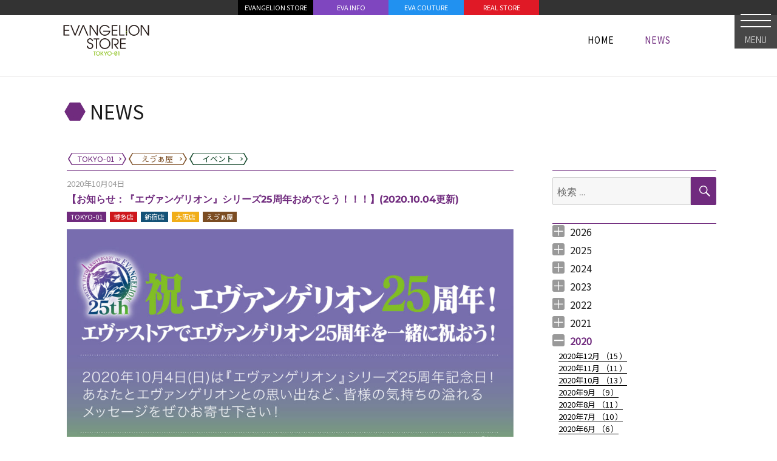

--- FILE ---
content_type: text/html; charset=UTF-8
request_url: https://www.evastore2.jp/news-tokyo-01/2020/10/22104/
body_size: 9448
content:
<!DOCTYPE html><html lang="ja" class="no-js"><head><meta charset="UTF-8"><meta name="viewport" content="width=device-width, initial-scale=1"><link rel="shortcut icon" href="https://www.evastore2.jp/wp-content/themes/twentysixteen-child-evastore/favicon.ico"><link rel="profile" href="http://gmpg.org/xfn/11"><link href="https://fonts.googleapis.com/css?family=Noto+Sans+JP:300,400&display=swap&subset=japanese" rel="stylesheet"><link rel="stylesheet" href="https://unpkg.com/leaflet@1.6.0/dist/leaflet.css" integrity="sha512-xwE/Az9zrjBIphAcBb3F6JVqxf46+CDLwfLMHloNu6KEQCAWi6HcDUbeOfBIptF7tcCzusKFjFw2yuvEpDL9wQ==" crossorigin="" /> <script src="https://unpkg.com/leaflet@1.6.0/dist/leaflet.js" integrity="sha512-gZwIG9x3wUXg2hdXF6+rVkLF/0Vi9U8D2Ntg4Ga5I5BZpVkVxlJWbSQtXPSiUTtC0TjtGOmxa1AJPuV0CPthew==" crossorigin=""></script> <script src="https://www.evastore2.jp/wp-content/cache/autoptimize/js/autoptimize_single_074596b4dff65d78b1534693370c2772.js"></script> <meta property="og:title" content="【お知らせ：『エヴァンゲリオン』シリーズ25周年おめでとう！！！】(2020.10.04更新) &laquo;  EVANGELION REAL STORE" /><meta property="og:type" content="article" /><meta property="og:url" content="https://www.evastore2.jp/news-tokyo-01/2020/10/22104/" /><meta property="og:site_name" content="EVANGELION REAL STORE" /><meta property="og:description" content="2020年10月4日は『エヴァンゲリオン』シリーズの25周年記念日です！おめでとうございます！！！&nbsp;&nbsp;EVANGELION STORE各店、箱根湯本えゔぁ屋では、現在、『エヴァンゲリオン25周年フェア』を絶賛開催中！各店" /><meta name="twitter:card" content="summary_large_image"><meta name="twitter:title" content="【お知らせ：『エヴァンゲリオン』シリーズ25周年おめでとう！！！】(2020.10.04更新) &laquo;  EVANGELION REAL STORE"><meta name="twitter:description" content="2020年10月4日は『エヴァンゲリオン』シリーズの25周年記念日です！おめでとうございます！！！&nbsp;&nbsp;EVANGELION STORE各店、箱根湯本えゔぁ屋では、現在、『エヴァンゲリオン25周年フェア』を絶賛開催中！各店"><meta name="twitter:image:src" content="https://www.evastore2.jp/wp-content/uploads/2020/10/2009_25th_catch2-1024x560.jpg" /><meta property="og:image" content="https://www.evastore2.jp/wp-content/uploads/2020/10/2009_25th_catch2-1024x560.jpg" /> <script>(function(html){html.className = html.className.replace(/\bno-js\b/,'js')})(document.documentElement);</script> <link media="all" href="https://www.evastore2.jp/wp-content/cache/autoptimize/css/autoptimize_8147366384053f3036c092d9b20c9e9e.css" rel="stylesheet"><title>【お知らせ：『エヴァンゲリオン』シリーズ25周年おめでとう！！！】(2020.10.04更新) &#8211; EVANGELION STORE TOKYO-01</title><meta name='robots' content='max-image-preview:large' /><link rel='dns-prefetch' href='//static.addtoany.com' /><link rel='dns-prefetch' href='//ajax.googleapis.com' /><link rel="alternate" type="application/rss+xml" title="EVANGELION REAL STORE &raquo; フィード" href="https://www.evastore2.jp/feed/" /><link rel="alternate" type="application/rss+xml" title="EVANGELION REAL STORE &raquo; コメントフィード" href="https://www.evastore2.jp/comments/feed/" /> <script>window._wpemojiSettings = {"baseUrl":"https:\/\/s.w.org\/images\/core\/emoji\/14.0.0\/72x72\/","ext":".png","svgUrl":"https:\/\/s.w.org\/images\/core\/emoji\/14.0.0\/svg\/","svgExt":".svg","source":{"concatemoji":"https:\/\/www.evastore2.jp\/wp-includes\/js\/wp-emoji-release.min.js?ver=6.2.8"}};
/*! This file is auto-generated */
!function(e,a,t){var n,r,o,i=a.createElement("canvas"),p=i.getContext&&i.getContext("2d");function s(e,t){p.clearRect(0,0,i.width,i.height),p.fillText(e,0,0);e=i.toDataURL();return p.clearRect(0,0,i.width,i.height),p.fillText(t,0,0),e===i.toDataURL()}function c(e){var t=a.createElement("script");t.src=e,t.defer=t.type="text/javascript",a.getElementsByTagName("head")[0].appendChild(t)}for(o=Array("flag","emoji"),t.supports={everything:!0,everythingExceptFlag:!0},r=0;r<o.length;r++)t.supports[o[r]]=function(e){if(p&&p.fillText)switch(p.textBaseline="top",p.font="600 32px Arial",e){case"flag":return s("\ud83c\udff3\ufe0f\u200d\u26a7\ufe0f","\ud83c\udff3\ufe0f\u200b\u26a7\ufe0f")?!1:!s("\ud83c\uddfa\ud83c\uddf3","\ud83c\uddfa\u200b\ud83c\uddf3")&&!s("\ud83c\udff4\udb40\udc67\udb40\udc62\udb40\udc65\udb40\udc6e\udb40\udc67\udb40\udc7f","\ud83c\udff4\u200b\udb40\udc67\u200b\udb40\udc62\u200b\udb40\udc65\u200b\udb40\udc6e\u200b\udb40\udc67\u200b\udb40\udc7f");case"emoji":return!s("\ud83e\udef1\ud83c\udffb\u200d\ud83e\udef2\ud83c\udfff","\ud83e\udef1\ud83c\udffb\u200b\ud83e\udef2\ud83c\udfff")}return!1}(o[r]),t.supports.everything=t.supports.everything&&t.supports[o[r]],"flag"!==o[r]&&(t.supports.everythingExceptFlag=t.supports.everythingExceptFlag&&t.supports[o[r]]);t.supports.everythingExceptFlag=t.supports.everythingExceptFlag&&!t.supports.flag,t.DOMReady=!1,t.readyCallback=function(){t.DOMReady=!0},t.supports.everything||(n=function(){t.readyCallback()},a.addEventListener?(a.addEventListener("DOMContentLoaded",n,!1),e.addEventListener("load",n,!1)):(e.attachEvent("onload",n),a.attachEvent("onreadystatechange",function(){"complete"===a.readyState&&t.readyCallback()})),(e=t.source||{}).concatemoji?c(e.concatemoji):e.wpemoji&&e.twemoji&&(c(e.twemoji),c(e.wpemoji)))}(window,document,window._wpemojiSettings);</script> <!--[if lt IE 10]><link rel='stylesheet' id='twentysixteen-ie-css' href='https://www.evastore2.jp/wp-content/themes/twentysixteen/css/ie.css?ver=20170530' media='all' /> <![endif]--> <!--[if lt IE 9]><link rel='stylesheet' id='twentysixteen-ie8-css' href='https://www.evastore2.jp/wp-content/themes/twentysixteen/css/ie8.css?ver=20170530' media='all' /> <![endif]--> <!--[if lt IE 8]><link rel='stylesheet' id='twentysixteen-ie7-css' href='https://www.evastore2.jp/wp-content/themes/twentysixteen/css/ie7.css?ver=20170530' media='all' /> <![endif]--> <script id='addtoany-core-js-before'>window.a2a_config=window.a2a_config||{};a2a_config.callbacks=[];a2a_config.overlays=[];a2a_config.templates={};a2a_localize = {
	Share: "共有",
	Save: "ブックマーク",
	Subscribe: "購読",
	Email: "メール",
	Bookmark: "ブックマーク",
	ShowAll: "すべて表示する",
	ShowLess: "小さく表示する",
	FindServices: "サービスを探す",
	FindAnyServiceToAddTo: "追加するサービスを今すぐ探す",
	PoweredBy: "Powered by",
	ShareViaEmail: "メールでシェアする",
	SubscribeViaEmail: "メールで購読する",
	BookmarkInYourBrowser: "ブラウザにブックマーク",
	BookmarkInstructions: "このページをブックマークするには、 Ctrl+D または \u2318+D を押下。",
	AddToYourFavorites: "お気に入りに追加",
	SendFromWebOrProgram: "任意のメールアドレスまたはメールプログラムから送信",
	EmailProgram: "メールプログラム",
	More: "詳細&#8230;",
	ThanksForSharing: "共有ありがとうございます !",
	ThanksForFollowing: "フォローありがとうございます !"
};</script> <script async src='https://static.addtoany.com/menu/page.js' id='addtoany-core-js'></script> <script src='https://ajax.googleapis.com/ajax/libs/jquery/2.2.4/jquery.min.js?ver=2.2.4' id='jquery-js'></script> <!--[if lt IE 9]> <script src='https://www.evastore2.jp/wp-content/themes/twentysixteen/js/html5.js?ver=3.7.3' id='twentysixteen-html5-js'></script> <![endif]--><link rel="https://api.w.org/" href="https://www.evastore2.jp/wp-json/" /><link rel="alternate" type="application/json" href="https://www.evastore2.jp/wp-json/wp/v2/posts/22104" /><link rel="EditURI" type="application/rsd+xml" title="RSD" href="https://www.evastore2.jp/xmlrpc.php?rsd" /><link rel="wlwmanifest" type="application/wlwmanifest+xml" href="https://www.evastore2.jp/wp-includes/wlwmanifest.xml" /><meta name="generator" content="WordPress 6.2.8" /><link rel="canonical" href="https://www.evastore2.jp/news-tokyo-01/2020/10/22104/" /><link rel='shortlink' href='https://www.evastore2.jp/?p=22104' /><link rel="alternate" type="application/json+oembed" href="https://www.evastore2.jp/wp-json/oembed/1.0/embed?url=https%3A%2F%2Fwww.evastore2.jp%2Fnews-tokyo-01%2F2020%2F10%2F22104%2F" /><link rel="alternate" type="text/xml+oembed" href="https://www.evastore2.jp/wp-json/oembed/1.0/embed?url=https%3A%2F%2Fwww.evastore2.jp%2Fnews-tokyo-01%2F2020%2F10%2F22104%2F&#038;format=xml" />  <script async src="https://www.googletagmanager.com/gtag/js?id=G-LMRQ2N1VWX"></script> <script>window.dataLayer = window.dataLayer || [];
    function gtag(){dataLayer.push(arguments);}
    gtag('js', new Date());

    gtag('config', 'G-LMRQ2N1VWX');</script> </head><body class="post-template-default single single-post postid-22104 single-format-standard wp-embed-responsive site_news-tokyo-01  group-blog"><div id="page" class="site"><div class="site-inner"><div id="sp_header"><div class="btn_accmenu_unit"><div id="btn_accmenu"> <input type="checkbox" id="trigger_accmenu"> <label for="trigger_accmenu"> <span></span><div class="btn_name"> MENU</div> </label><div id="accmenu_unit"><div class="accmenu_unit_inner"><div class="accmenu_bg"></div><div class="accmenu_body"><section class="acc_head_link"><div id="page_top_link_sp"><ul><li class="phl_store"><a href="https://www.evastore.jp/">EVANGELION STORE</a></li><li class="phl_info"><a href="http://www.eva-info.jp/">EVA INFO</a></li><li class="phl_couture"><a href="https://eva-couture.jp/">EVA COUTURE</a></li><li class="phl_real"><a href="/">REAL STORE</a></li></ul></div></section><section class="acc_store_link"><div class="acc_title acc_title_tokyo-01"> <a href="/tokyo-01/"> <span>TOKYO-01</span> </a></div><div class="acc_link"><ul><li> <a href="/news-tokyo-01/">NEWS</a></li><li> <a href="/tokyo-01/#access">ACCESS</a></li><li> <a href="/tokyo-01/#item_selected">ITEM</a></li></ul></div><div id="footer_links2"><div class="site-info"><section class="footer_link_sns"><div class="footer_link_sns_inner"><ul><li class="fb"><a target="_blank" href="https://www.facebook.com/EVANGELIONSTORE">Facebook</a></li><li class="ig"><a target="_blank" href="https://www.instagram.com/evangelion_store_tokyo01/">Instagram</a></li><li class="tw"><a target="_blank" href="https://twitter.com/eva_tokyo01">Twitter</a></li></ul></div></section></div></div></section><section class="acc_store_link"><div class="acc_title acc_title_eva-ya"> <a href="/eva-ya/"> <span>箱根湯本 えゔぁ屋</span> </a></div><div class="acc_link"><ul><li> <a href="/news-eva-ya/">NEWS</a></li><li> <a href="/eva-ya/#access">ACCESS</a></li><li> <a href="/eva-ya/#item_selected">ITEM</a></li></ul></div><div id="footer_links2"><div class="site-info"><section class="footer_link_sns"><div class="footer_link_sns_inner"><ul><li class="tw"><a target="_blank" href="https://twitter.com/hakone_evaya">Twitter</a></li></ul></div></section></div></div></section><section class="acc_sns_banner_link"><div class="acc_title acc_title_link"> <span>LINKS</span></div><div id="footer_links_large"><div class="site-info"><div id="footer_banner_large"><div class="textwidget custom-html-widget"><ul><li><a href="https://www.evangelion.co.jp/"><noscript><img src="https://www.evastore2.jp/wp-content/themes/twentysixteen-child-evastore/img/banner/footer_ban_shin_eva.jpg" alt=""></noscript><img class="lazyload" src='data:image/svg+xml,%3Csvg%20xmlns=%22http://www.w3.org/2000/svg%22%20viewBox=%220%200%20210%20140%22%3E%3C/svg%3E' data-src="https://www.evastore2.jp/wp-content/themes/twentysixteen-child-evastore/img/banner/footer_ban_shin_eva.jpg" alt=""></a></li><li><a href="http://www.eva-info.jp/"><noscript><img src="https://www.evastore2.jp/wp-content/themes/twentysixteen-child-evastore/img/footer2_bnr_evainfo.png" alt=""></noscript><img class="lazyload" src='data:image/svg+xml,%3Csvg%20xmlns=%22http://www.w3.org/2000/svg%22%20viewBox=%220%200%20210%20140%22%3E%3C/svg%3E' data-src="https://www.evastore2.jp/wp-content/themes/twentysixteen-child-evastore/img/footer2_bnr_evainfo.png" alt=""></a></li><li><a href="http://www.evastore.jp/"><noscript><img src="https://www.evastore2.jp/wp-content/themes/twentysixteen-child-evastore/img/banner/footer_ban_evastore.png" alt=""></noscript><img class="lazyload" src='data:image/svg+xml,%3Csvg%20xmlns=%22http://www.w3.org/2000/svg%22%20viewBox=%220%200%20210%20140%22%3E%3C/svg%3E' data-src="https://www.evastore2.jp/wp-content/themes/twentysixteen-child-evastore/img/banner/footer_ban_evastore.png" alt=""></a></li><li><a href="https://shop.buyee.jp/evastore"><noscript><img src="https://www.evastore2.jp/wp-content/themes/twentysixteen-child-evastore/img/footer2_bnr_oversea.png" alt=""></noscript><img class="lazyload" src='data:image/svg+xml,%3Csvg%20xmlns=%22http://www.w3.org/2000/svg%22%20viewBox=%220%200%20210%20140%22%3E%3C/svg%3E' data-src="https://www.evastore2.jp/wp-content/themes/twentysixteen-child-evastore/img/footer2_bnr_oversea.png" alt=""></a></li><li><a href="https://livejapan.com/"><noscript><img src="https://www.evastore2.jp/wp-content/uploads/2019/02/LIVE_JAPAN_2nd.jpg" alt=""></noscript><img class="lazyload" src='data:image/svg+xml,%3Csvg%20xmlns=%22http://www.w3.org/2000/svg%22%20viewBox=%220%200%20210%20140%22%3E%3C/svg%3E' data-src="https://www.evastore2.jp/wp-content/uploads/2019/02/LIVE_JAPAN_2nd.jpg" alt=""></a></li></ul></div></div></div></div><div id="footer_links"><div class="site-info"><div id="footer_banner"><div class="textwidget custom-html-widget"><ul><li><a href="http://www.yurushito.jp/"><noscript><img src="https://www.evastore2.jp/wp-content/themes/twentysixteen-child-evastore/img/footer2_bnr_yurushito.png" alt=""></noscript><img class="lazyload" src='data:image/svg+xml,%3Csvg%20xmlns=%22http://www.w3.org/2000/svg%22%20viewBox=%220%200%20210%20140%22%3E%3C/svg%3E' data-src="https://www.evastore2.jp/wp-content/themes/twentysixteen-child-evastore/img/footer2_bnr_yurushito.png" alt=""></a></li><li><a href="https://eva-couture.jp/"><noscript><img src="/wp-content/uploads/2021/05/footer_ban_evacouture.png" alt=""></noscript><img class="lazyload" src='data:image/svg+xml,%3Csvg%20xmlns=%22http://www.w3.org/2000/svg%22%20viewBox=%220%200%20210%20140%22%3E%3C/svg%3E' data-src="/wp-content/uploads/2021/05/footer_ban_evacouture.png" alt=""></a></li><li><a href="https://radio-eva.jp/"><noscript><img src="https://www.evastore2.jp/wp-content/themes/twentysixteen-child-evastore/img/banner/footer_ban_radioeva.png" alt=""></noscript><img class="lazyload" src='data:image/svg+xml,%3Csvg%20xmlns=%22http://www.w3.org/2000/svg%22%20viewBox=%220%200%20210%20140%22%3E%3C/svg%3E' data-src="https://www.evastore2.jp/wp-content/themes/twentysixteen-child-evastore/img/banner/footer_ban_radioeva.png" alt=""></a></li></ul></div></div></div></div></section></div></div></div></div></div></div><div id="page_top_unit"><div id="page_top_link"><div class="textwidget custom-html-widget"><div id="page_top_link_pc"><ul class="dsp_table_parent"><li class="phl_store"><a href="https://www.evastore.jp/">EVANGELION STORE</a></li><li class="phl_info"><a href="http://www.eva-info.jp/">EVA INFO</a></li><li class="phl_couture"><a href="https://eva-couture.jp/">EVA COUTURE</a></li><li class="phl_real"><a href="/">REAL STORE</a></li></ul></div></div></div></div><header id="masthead" class="site-header" role="banner"><div class="site-header-main"><div class="site-branding"><div id="store_header"><div id="store_header_inner"><div id="store_header_tokyo-01"><div class="store_header_logo"> <a href="/tokyo-01/"> <span>EVANGELION STORE　TOKYO-01</span> </a></div><div class="store_header_list"><ul class="dsp_table_parent"><li class="li_home "> <a href="/"> <span>HOME</span> <span>HOME</span> <span>HOME</span> </a></li><li style="display:none;" class="li_store "> <a href="/tokyo-01/"> <span>TOKYO-01</span> <span>TOKYO-01</span> <span>TOKYO-01</span> </a></li><li class="current"> <a href="/news-tokyo-01/"> <span>NEWS</span> <span>NEWS</span> <span>NEWS</span> </a></li><li style="display:none;" class=""> <a href="/tokyo-01/#item_selected"> <span>ITEM</span> <span>ITEM</span> <span>ITEM</span> </a></li><li style="display:none;" class=""> <a href="/tokyo-01/#access"> <span>ACCESS</span> <span>ACCESS</span> <span>ACCESS</span> </a></li></ul></div></div><div id="store_header_404"><div class="store_header_logo"> <a class="common_logo_404" href="/"> <span>EVANGELION STORE</span> </a></div><div class="store_header_list"></div></div></div></div><p class="site-title"> <a href="/news-tokyo-01/" rel="home"> <span class="site_title_marker"></span> <span class="site_title_text"> NEWS </span> </a></p><div style="width:100%;max-width:1080px;margin:0 auto 8px;padding-left:10px;"><div class="btn_list_storenews"><ul><li class="li_tokyo-01"> <a href="/news-tokyo-01/"><div> <span>TOKYO-01</span></div> </a></li><li class="li_eva-ya"> <a href="/news-eva-ya/"><div> <span>えゔぁ屋</span></div> </a></li><li class="li_event"> <a href="/news-event/"><div> <span>イベント</span></div> </a></li></ul></div></div></div></div></header><div id="content" class="site-content"><div id="primary" class="content-area"><main id="main" class="site-main" role="main"><article id="post-22104" class="post-22104 post type-post status-publish format-standard has-post-thumbnail hentry category-tokyo-01 category-hakata category-shinjuku category-osaka category-eva-ya"><header class="entry-header"><div class="entry_header_date">2020年10月04日</div><h1 class="entry-title">【お知らせ：『エヴァンゲリオン』シリーズ25周年おめでとう！！！】(2020.10.04更新)</h1><div class="store_marker"><ul><li class="li_tokyo-01"><a href="/news-tokyo-01/">TOKYO-01</a></li><li class="li_hakata"><a href="/news-hakata/">博多店</a></li><li class="li_shinjuku"><a href="/news-shinjuku/">新宿店</a></li><li class="li_osaka"><a href="/news-osaka/">大阪店</a></li><li class="li_eva-ya"><a href="/news-eva-ya/">えゔぁ屋</a></li></ul></div></h1></header><div class="entry-content"><p><a href="https://www.evastore2.jp/?attachment_id=22113" rel="attachment wp-att-22113"><noscript><img decoding="async" class="alignnone size-large wp-image-22113" src="https://www.evastore2.jp/wp-content/uploads/2020/10/2009_25th_catch2-1024x560.jpg" alt="" width="840" height="459" /></noscript><img decoding="async" class="lazyload alignnone size-large wp-image-22113" src='data:image/svg+xml,%3Csvg%20xmlns=%22http://www.w3.org/2000/svg%22%20viewBox=%220%200%20840%20459%22%3E%3C/svg%3E' data-src="https://www.evastore2.jp/wp-content/uploads/2020/10/2009_25th_catch2-1024x560.jpg" alt="" width="840" height="459" /></a></p><p><span style="font-family: helvetica, arial, sans-serif; font-size: 12pt;"><b>2020年10月4日は『エヴァンゲリオン』シリーズの25周年記念日です！<br /> </b></span><span style="font-family: helvetica, arial, sans-serif; font-size: 12pt;"><b>おめでとうございます！！！</b></span></p><p>&nbsp;</p><p>&nbsp;</p><p><span style="font-family: helvetica, arial, sans-serif; font-size: 12pt;"><b>EVANGELION STORE各店</b><span style="font-weight: 400;">、</span><b>箱根湯本えゔぁ屋</b><span style="font-weight: 400;">では、現在、</span><b>『エヴァンゲリオン25周年フェア』</b><span style="font-weight: 400;">を絶賛開催中！<br /> </span></span><span style="font-weight: 400; font-family: helvetica, arial, sans-serif; font-size: 12pt;">各店店内装飾に力を入れ、お祝いモード全開です！</span></p><p>&nbsp;</p><p>&nbsp;</p><p><span style="font-weight: 400; font-family: helvetica, arial, sans-serif; font-size: 12pt;">そして、店頭やオンラインでもみなさまからのお祝いのメッセージを募集中♪</span></p><p><span style="font-weight: 400; font-family: helvetica, arial, sans-serif; font-size: 12pt;">各店舗では、こちらのメッセージボードをご用意してお待ちしております！</span></p><p><a href="https://www.evastore2.jp/?attachment_id=22105" rel="attachment wp-att-22105"><noscript><img decoding="async" class="alignnone size-large wp-image-22105" src="https://www.evastore2.jp/wp-content/uploads/2020/10/ES_25th_messageboard-1024x1024.jpg" alt="" width="840" height="840" /></noscript><img decoding="async" class="lazyload alignnone size-large wp-image-22105" src='data:image/svg+xml,%3Csvg%20xmlns=%22http://www.w3.org/2000/svg%22%20viewBox=%220%200%20840%20840%22%3E%3C/svg%3E' data-src="https://www.evastore2.jp/wp-content/uploads/2020/10/ES_25th_messageboard-1024x1024.jpg" alt="" width="840" height="840" /></a></p><p>&nbsp;</p><p>&nbsp;</p><p><span style="font-weight: 400; font-family: helvetica, arial, sans-serif; font-size: 12pt;">オンラインでは、エヴァンゲリオン25周年フェア特典のステッカーセットがもらえるチャンスも！</span></p><p>&nbsp;</p><p><span style="font-weight: 400; font-family: helvetica, arial, sans-serif; font-size: 12pt;">エヴァンゲリオンとの思い出や、お祝いコメントなどなど、<br /> </span><span style="font-weight: 400; font-family: helvetica, arial, sans-serif; font-size: 12pt;">みなさまからのメッセージ、心よりお待ちしております♪</span></p><p>&nbsp;</p><p>&nbsp;</p><p><span style="font-family: helvetica, arial, sans-serif; font-size: 12pt;">また、LINELIVEでは、<strong>『ヱヴァンゲリヲン新劇場版：序：破：Ｑ』 みんなでイッキミ！</strong>も行われますので、こちらも見逃せない！！<strong><br /> </strong>※イッキミの詳細は<a href="https://www.eva-info.jp/10590"><strong>こちら</strong></a>から！</span></p><p>&nbsp;</p><p>&nbsp;</p><p>&nbsp;</p><p><span style="font-weight: 400; font-family: helvetica, arial, sans-serif; font-size: 12pt;">『エヴァンゲリオン』シリーズ25周年、本当におめでとうございます！！！</span></p><p><span style="font-weight: 400; font-family: helvetica, arial, sans-serif; font-size: 12pt;">スタッフ一同、これからもどんどん盛り上げて参ります！！！</span></p><div class="addtoany_share_save_container addtoany_content addtoany_content_bottom"><div class="a2a_kit a2a_kit_size_24 addtoany_list" data-a2a-url="https://www.evastore2.jp/news-tokyo-01/2020/10/22104/" data-a2a-title="【お知らせ：『エヴァンゲリオン』シリーズ25周年おめでとう！！！】(2020.10.04更新)"><a class="a2a_button_facebook" href="https://www.addtoany.com/add_to/facebook?linkurl=https%3A%2F%2Fwww.evastore2.jp%2Fnews-tokyo-01%2F2020%2F10%2F22104%2F&amp;linkname=%E3%80%90%E3%81%8A%E7%9F%A5%E3%82%89%E3%81%9B%EF%BC%9A%E3%80%8E%E3%82%A8%E3%83%B4%E3%82%A1%E3%83%B3%E3%82%B2%E3%83%AA%E3%82%AA%E3%83%B3%E3%80%8F%E3%82%B7%E3%83%AA%E3%83%BC%E3%82%BA25%E5%91%A8%E5%B9%B4%E3%81%8A%E3%82%81%E3%81%A7%E3%81%A8%E3%81%86%EF%BC%81%EF%BC%81%EF%BC%81%E3%80%91%282020.10.04%E6%9B%B4%E6%96%B0%29" title="Facebook" rel="nofollow noopener" target="_blank"></a><a class="a2a_button_twitter" href="https://www.addtoany.com/add_to/twitter?linkurl=https%3A%2F%2Fwww.evastore2.jp%2Fnews-tokyo-01%2F2020%2F10%2F22104%2F&amp;linkname=%E3%80%90%E3%81%8A%E7%9F%A5%E3%82%89%E3%81%9B%EF%BC%9A%E3%80%8E%E3%82%A8%E3%83%B4%E3%82%A1%E3%83%B3%E3%82%B2%E3%83%AA%E3%82%AA%E3%83%B3%E3%80%8F%E3%82%B7%E3%83%AA%E3%83%BC%E3%82%BA25%E5%91%A8%E5%B9%B4%E3%81%8A%E3%82%81%E3%81%A7%E3%81%A8%E3%81%86%EF%BC%81%EF%BC%81%EF%BC%81%E3%80%91%282020.10.04%E6%9B%B4%E6%96%B0%29" title="Twitter" rel="nofollow noopener" target="_blank"></a><a class="a2a_button_line" href="https://www.addtoany.com/add_to/line?linkurl=https%3A%2F%2Fwww.evastore2.jp%2Fnews-tokyo-01%2F2020%2F10%2F22104%2F&amp;linkname=%E3%80%90%E3%81%8A%E7%9F%A5%E3%82%89%E3%81%9B%EF%BC%9A%E3%80%8E%E3%82%A8%E3%83%B4%E3%82%A1%E3%83%B3%E3%82%B2%E3%83%AA%E3%82%AA%E3%83%B3%E3%80%8F%E3%82%B7%E3%83%AA%E3%83%BC%E3%82%BA25%E5%91%A8%E5%B9%B4%E3%81%8A%E3%82%81%E3%81%A7%E3%81%A8%E3%81%86%EF%BC%81%EF%BC%81%EF%BC%81%E3%80%91%282020.10.04%E6%9B%B4%E6%96%B0%29" title="Line" rel="nofollow noopener" target="_blank"></a><a class="a2a_button_pocket" href="https://www.addtoany.com/add_to/pocket?linkurl=https%3A%2F%2Fwww.evastore2.jp%2Fnews-tokyo-01%2F2020%2F10%2F22104%2F&amp;linkname=%E3%80%90%E3%81%8A%E7%9F%A5%E3%82%89%E3%81%9B%EF%BC%9A%E3%80%8E%E3%82%A8%E3%83%B4%E3%82%A1%E3%83%B3%E3%82%B2%E3%83%AA%E3%82%AA%E3%83%B3%E3%80%8F%E3%82%B7%E3%83%AA%E3%83%BC%E3%82%BA25%E5%91%A8%E5%B9%B4%E3%81%8A%E3%82%81%E3%81%A7%E3%81%A8%E3%81%86%EF%BC%81%EF%BC%81%EF%BC%81%E3%80%91%282020.10.04%E6%9B%B4%E6%96%B0%29" title="Pocket" rel="nofollow noopener" target="_blank"></a><a class="a2a_button_wechat" href="https://www.addtoany.com/add_to/wechat?linkurl=https%3A%2F%2Fwww.evastore2.jp%2Fnews-tokyo-01%2F2020%2F10%2F22104%2F&amp;linkname=%E3%80%90%E3%81%8A%E7%9F%A5%E3%82%89%E3%81%9B%EF%BC%9A%E3%80%8E%E3%82%A8%E3%83%B4%E3%82%A1%E3%83%B3%E3%82%B2%E3%83%AA%E3%82%AA%E3%83%B3%E3%80%8F%E3%82%B7%E3%83%AA%E3%83%BC%E3%82%BA25%E5%91%A8%E5%B9%B4%E3%81%8A%E3%82%81%E3%81%A7%E3%81%A8%E3%81%86%EF%BC%81%EF%BC%81%EF%BC%81%E3%80%91%282020.10.04%E6%9B%B4%E6%96%B0%29" title="WeChat" rel="nofollow noopener" target="_blank"></a><a class="a2a_button_skype" href="https://www.addtoany.com/add_to/skype?linkurl=https%3A%2F%2Fwww.evastore2.jp%2Fnews-tokyo-01%2F2020%2F10%2F22104%2F&amp;linkname=%E3%80%90%E3%81%8A%E7%9F%A5%E3%82%89%E3%81%9B%EF%BC%9A%E3%80%8E%E3%82%A8%E3%83%B4%E3%82%A1%E3%83%B3%E3%82%B2%E3%83%AA%E3%82%AA%E3%83%B3%E3%80%8F%E3%82%B7%E3%83%AA%E3%83%BC%E3%82%BA25%E5%91%A8%E5%B9%B4%E3%81%8A%E3%82%81%E3%81%A7%E3%81%A8%E3%81%86%EF%BC%81%EF%BC%81%EF%BC%81%E3%80%91%282020.10.04%E6%9B%B4%E6%96%B0%29" title="Skype" rel="nofollow noopener" target="_blank"></a><a class="a2a_button_copy_link" href="https://www.addtoany.com/add_to/copy_link?linkurl=https%3A%2F%2Fwww.evastore2.jp%2Fnews-tokyo-01%2F2020%2F10%2F22104%2F&amp;linkname=%E3%80%90%E3%81%8A%E7%9F%A5%E3%82%89%E3%81%9B%EF%BC%9A%E3%80%8E%E3%82%A8%E3%83%B4%E3%82%A1%E3%83%B3%E3%82%B2%E3%83%AA%E3%82%AA%E3%83%B3%E3%80%8F%E3%82%B7%E3%83%AA%E3%83%BC%E3%82%BA25%E5%91%A8%E5%B9%B4%E3%81%8A%E3%82%81%E3%81%A7%E3%81%A8%E3%81%86%EF%BC%81%EF%BC%81%EF%BC%81%E3%80%91%282020.10.04%E6%9B%B4%E6%96%B0%29" title="Copy Link" rel="nofollow noopener" target="_blank"></a><a class="a2a_dd addtoany_share_save addtoany_share" href="https://www.addtoany.com/share"></a></div></div><p></p></div></article><nav class="navigation post-navigation" aria-label="投稿"><h2 class="screen-reader-text">投稿ナビゲーション</h2><div class="nav-links"><div class="nav-previous"><a href="https://www.evastore2.jp/news-tokyo-01/2020/05/21515/" rel="prev"><span class="meta-nav" aria-hidden="true">前の記事 |</span> <span class="post-title">【お知らせ：EVANGELION STORE TOKYO-01（池袋）6月1日より店舗営業再開】(2020.05.26更新)</span></a></div><div class="nav-next"><a href="https://www.evastore2.jp/news-tokyo-01/2020/11/22292/" rel="next"><span class="meta-nav" aria-hidden="true">次の記事 |</span> <span class="post-title">【お知らせ：11月23日（月・祝）の9周年当日は、記念手ぬぐいプレゼント＆ゆるしとグリーティング開催！】（2020.11.18更新）</span></a></div></div></nav></main></div><aside id="secondary" class="sidebar widget-area" role="complementary"><div id="sidebar"><form role="search" method="get" class="search-form" action="https://www.evastore2.jp/"> <label> <span class="screen-reader-text">検索:</span> <input type="hidden" name="store" value="tokyo-01"> <input type="search" class="search-field" placeholder="検索 &hellip;" value="" name="s" /> </label> <button type="submit" class="search-submit"><span class="screen-reader-text">検索</span></button></form></div><div id="sidebar"><div class="execphpwidget"><ul class="archive-list"><li class="year"> <span>2026</span><ul class="month-archive-list"><li><a href='https://www.evastore2.jp/news-tokyo-01/2026/01/'>2026年1月 （<span>1</span>）</a></li></ul></li><li class="year"> <span>2025</span><ul class="month-archive-list"></li><li><a href='https://www.evastore2.jp/news-tokyo-01/2025/12/'>2025年12月 （<span>4</span>）</a></li><li><a href='https://www.evastore2.jp/news-tokyo-01/2025/11/'>2025年11月 （<span>3</span>）</a></li><li><a href='https://www.evastore2.jp/news-tokyo-01/2025/10/'>2025年10月 （<span>4</span>）</a></li><li><a href='https://www.evastore2.jp/news-tokyo-01/2025/09/'>2025年9月 （<span>4</span>）</a></li><li><a href='https://www.evastore2.jp/news-tokyo-01/2025/08/'>2025年8月 （<span>3</span>）</a></li><li><a href='https://www.evastore2.jp/news-tokyo-01/2025/07/'>2025年7月 （<span>2</span>）</a></li><li><a href='https://www.evastore2.jp/news-tokyo-01/2025/06/'>2025年6月 （<span>3</span>）</a></li><li><a href='https://www.evastore2.jp/news-tokyo-01/2025/05/'>2025年5月 （<span>2</span>）</a></li><li><a href='https://www.evastore2.jp/news-tokyo-01/2025/04/'>2025年4月 （<span>4</span>）</a></li><li><a href='https://www.evastore2.jp/news-tokyo-01/2025/03/'>2025年3月 （<span>2</span>）</a></li><li><a href='https://www.evastore2.jp/news-tokyo-01/2025/02/'>2025年2月 （<span>2</span>）</a></li><li><a href='https://www.evastore2.jp/news-tokyo-01/2025/01/'>2025年1月 （<span>1</span>）</a></li></ul></li><li class="year"> <span>2024</span><ul class="month-archive-list"></li><li><a href='https://www.evastore2.jp/news-tokyo-01/2024/12/'>2024年12月 （<span>3</span>）</a></li><li><a href='https://www.evastore2.jp/news-tokyo-01/2024/11/'>2024年11月 （<span>3</span>）</a></li><li><a href='https://www.evastore2.jp/news-tokyo-01/2024/10/'>2024年10月 （<span>5</span>）</a></li><li><a href='https://www.evastore2.jp/news-tokyo-01/2024/09/'>2024年9月 （<span>1</span>）</a></li><li><a href='https://www.evastore2.jp/news-tokyo-01/2024/08/'>2024年8月 （<span>2</span>）</a></li><li><a href='https://www.evastore2.jp/news-tokyo-01/2024/07/'>2024年7月 （<span>1</span>）</a></li><li><a href='https://www.evastore2.jp/news-tokyo-01/2024/06/'>2024年6月 （<span>1</span>）</a></li><li><a href='https://www.evastore2.jp/news-tokyo-01/2024/05/'>2024年5月 （<span>1</span>）</a></li><li><a href='https://www.evastore2.jp/news-tokyo-01/2024/03/'>2024年3月 （<span>1</span>）</a></li><li><a href='https://www.evastore2.jp/news-tokyo-01/2024/02/'>2024年2月 （<span>2</span>）</a></li><li><a href='https://www.evastore2.jp/news-tokyo-01/2024/01/'>2024年1月 （<span>2</span>）</a></li></ul></li><li class="year"> <span>2023</span><ul class="month-archive-list"></li><li><a href='https://www.evastore2.jp/news-tokyo-01/2023/12/'>2023年12月 （<span>4</span>）</a></li><li><a href='https://www.evastore2.jp/news-tokyo-01/2023/11/'>2023年11月 （<span>4</span>）</a></li><li><a href='https://www.evastore2.jp/news-tokyo-01/2023/10/'>2023年10月 （<span>3</span>）</a></li><li><a href='https://www.evastore2.jp/news-tokyo-01/2023/09/'>2023年9月 （<span>4</span>）</a></li><li><a href='https://www.evastore2.jp/news-tokyo-01/2023/08/'>2023年8月 （<span>2</span>）</a></li><li><a href='https://www.evastore2.jp/news-tokyo-01/2023/07/'>2023年7月 （<span>3</span>）</a></li><li><a href='https://www.evastore2.jp/news-tokyo-01/2023/06/'>2023年6月 （<span>2</span>）</a></li><li><a href='https://www.evastore2.jp/news-tokyo-01/2023/05/'>2023年5月 （<span>4</span>）</a></li><li><a href='https://www.evastore2.jp/news-tokyo-01/2023/04/'>2023年4月 （<span>9</span>）</a></li><li><a href='https://www.evastore2.jp/news-tokyo-01/2023/03/'>2023年3月 （<span>6</span>）</a></li><li><a href='https://www.evastore2.jp/news-tokyo-01/2023/02/'>2023年2月 （<span>6</span>）</a></li><li><a href='https://www.evastore2.jp/news-tokyo-01/2023/01/'>2023年1月 （<span>3</span>）</a></li></ul></li><li class="year"> <span>2022</span><ul class="month-archive-list"></li><li><a href='https://www.evastore2.jp/news-tokyo-01/2022/12/'>2022年12月 （<span>3</span>）</a></li><li><a href='https://www.evastore2.jp/news-tokyo-01/2022/11/'>2022年11月 （<span>6</span>）</a></li><li><a href='https://www.evastore2.jp/news-tokyo-01/2022/10/'>2022年10月 （<span>8</span>）</a></li><li><a href='https://www.evastore2.jp/news-tokyo-01/2022/09/'>2022年9月 （<span>4</span>）</a></li><li><a href='https://www.evastore2.jp/news-tokyo-01/2022/08/'>2022年8月 （<span>3</span>）</a></li><li><a href='https://www.evastore2.jp/news-tokyo-01/2022/07/'>2022年7月 （<span>6</span>）</a></li><li><a href='https://www.evastore2.jp/news-tokyo-01/2022/06/'>2022年6月 （<span>4</span>）</a></li><li><a href='https://www.evastore2.jp/news-tokyo-01/2022/05/'>2022年5月 （<span>3</span>）</a></li><li><a href='https://www.evastore2.jp/news-tokyo-01/2022/04/'>2022年4月 （<span>7</span>）</a></li><li><a href='https://www.evastore2.jp/news-tokyo-01/2022/03/'>2022年3月 （<span>6</span>）</a></li><li><a href='https://www.evastore2.jp/news-tokyo-01/2022/02/'>2022年2月 （<span>3</span>）</a></li><li><a href='https://www.evastore2.jp/news-tokyo-01/2022/01/'>2022年1月 （<span>3</span>）</a></li></ul></li><li class="year"> <span>2021</span><ul class="month-archive-list"></li><li><a href='https://www.evastore2.jp/news-tokyo-01/2021/12/'>2021年12月 （<span>11</span>）</a></li><li><a href='https://www.evastore2.jp/news-tokyo-01/2021/11/'>2021年11月 （<span>11</span>）</a></li><li><a href='https://www.evastore2.jp/news-tokyo-01/2021/10/'>2021年10月 （<span>8</span>）</a></li><li><a href='https://www.evastore2.jp/news-tokyo-01/2021/09/'>2021年9月 （<span>5</span>）</a></li><li><a href='https://www.evastore2.jp/news-tokyo-01/2021/08/'>2021年8月 （<span>5</span>）</a></li><li><a href='https://www.evastore2.jp/news-tokyo-01/2021/07/'>2021年7月 （<span>10</span>）</a></li><li><a href='https://www.evastore2.jp/news-tokyo-01/2021/06/'>2021年6月 （<span>12</span>）</a></li><li><a href='https://www.evastore2.jp/news-tokyo-01/2021/05/'>2021年5月 （<span>6</span>）</a></li><li><a href='https://www.evastore2.jp/news-tokyo-01/2021/04/'>2021年4月 （<span>14</span>）</a></li><li><a href='https://www.evastore2.jp/news-tokyo-01/2021/03/'>2021年3月 （<span>14</span>）</a></li><li><a href='https://www.evastore2.jp/news-tokyo-01/2021/02/'>2021年2月 （<span>6</span>）</a></li><li><a href='https://www.evastore2.jp/news-tokyo-01/2021/01/'>2021年1月 （<span>9</span>）</a></li></ul></li><li class="year open current"> <span>2020</span><ul class="month-archive-list"></li><li><a href='https://www.evastore2.jp/news-tokyo-01/2020/12/'>2020年12月 （<span>15</span>）</a></li><li><a href='https://www.evastore2.jp/news-tokyo-01/2020/11/'>2020年11月 （<span>11</span>）</a></li><li><a href='https://www.evastore2.jp/news-tokyo-01/2020/10/'>2020年10月 （<span>13</span>）</a></li><li><a href='https://www.evastore2.jp/news-tokyo-01/2020/09/'>2020年9月 （<span>9</span>）</a></li><li><a href='https://www.evastore2.jp/news-tokyo-01/2020/08/'>2020年8月 （<span>11</span>）</a></li><li><a href='https://www.evastore2.jp/news-tokyo-01/2020/07/'>2020年7月 （<span>10</span>）</a></li><li><a href='https://www.evastore2.jp/news-tokyo-01/2020/06/'>2020年6月 （<span>6</span>）</a></li><li><a href='https://www.evastore2.jp/news-tokyo-01/2020/05/'>2020年5月 （<span>10</span>）</a></li><li><a href='https://www.evastore2.jp/news-tokyo-01/2020/04/'>2020年4月 （<span>5</span>）</a></li><li><a href='https://www.evastore2.jp/news-tokyo-01/2020/03/'>2020年3月 （<span>6</span>）</a></li><li><a href='https://www.evastore2.jp/news-tokyo-01/2020/02/'>2020年2月 （<span>5</span>）</a></li><li><a href='https://www.evastore2.jp/news-tokyo-01/2020/01/'>2020年1月 （<span>6</span>）</a></li></ul></li><li class="year"> <span>2019</span><ul class="month-archive-list"></li><li><a href='https://www.evastore2.jp/news-tokyo-01/2019/12/'>2019年12月 （<span>7</span>）</a></li><li><a href='https://www.evastore2.jp/news-tokyo-01/2019/11/'>2019年11月 （<span>6</span>）</a></li><li><a href='https://www.evastore2.jp/news-tokyo-01/2019/10/'>2019年10月 （<span>6</span>）</a></li><li><a href='https://www.evastore2.jp/news-tokyo-01/2019/09/'>2019年9月 （<span>6</span>）</a></li><li><a href='https://www.evastore2.jp/news-tokyo-01/2019/08/'>2019年8月 （<span>8</span>）</a></li><li><a href='https://www.evastore2.jp/news-tokyo-01/2019/07/'>2019年7月 （<span>9</span>）</a></li><li><a href='https://www.evastore2.jp/news-tokyo-01/2019/06/'>2019年6月 （<span>7</span>）</a></li><li><a href='https://www.evastore2.jp/news-tokyo-01/2019/05/'>2019年5月 （<span>4</span>）</a></li><li><a href='https://www.evastore2.jp/news-tokyo-01/2019/04/'>2019年4月 （<span>6</span>）</a></li><li><a href='https://www.evastore2.jp/news-tokyo-01/2019/03/'>2019年3月 （<span>9</span>）</a></li><li><a href='https://www.evastore2.jp/news-tokyo-01/2019/02/'>2019年2月 （<span>3</span>）</a></li><li><a href='https://www.evastore2.jp/news-tokyo-01/2019/01/'>2019年1月 （<span>5</span>）</a></li></ul></li><li class="year"> <span>2018</span><ul class="month-archive-list"></li><li><a href='https://www.evastore2.jp/news-tokyo-01/2018/12/'>2018年12月 （<span>6</span>）</a></li><li><a href='https://www.evastore2.jp/news-tokyo-01/2018/11/'>2018年11月 （<span>5</span>）</a></li><li><a href='https://www.evastore2.jp/news-tokyo-01/2018/10/'>2018年10月 （<span>5</span>）</a></li><li><a href='https://www.evastore2.jp/news-tokyo-01/2018/09/'>2018年9月 （<span>4</span>）</a></li><li><a href='https://www.evastore2.jp/news-tokyo-01/2018/08/'>2018年8月 （<span>4</span>）</a></li><li><a href='https://www.evastore2.jp/news-tokyo-01/2018/07/'>2018年7月 （<span>4</span>）</a></li><li><a href='https://www.evastore2.jp/news-tokyo-01/2018/06/'>2018年6月 （<span>4</span>）</a></li><li><a href='https://www.evastore2.jp/news-tokyo-01/2018/05/'>2018年5月 （<span>4</span>）</a></li><li><a href='https://www.evastore2.jp/news-tokyo-01/2018/04/'>2018年4月 （<span>7</span>）</a></li><li><a href='https://www.evastore2.jp/news-tokyo-01/2018/03/'>2018年3月 （<span>4</span>）</a></li><li><a href='https://www.evastore2.jp/news-tokyo-01/2018/02/'>2018年2月 （<span>4</span>）</a></li><li><a href='https://www.evastore2.jp/news-tokyo-01/2018/01/'>2018年1月 （<span>3</span>）</a></li></ul></li><li class="year"> <span>2017</span><ul class="month-archive-list"></li><li><a href='https://www.evastore2.jp/news-tokyo-01/2017/12/'>2017年12月 （<span>5</span>）</a></li><li><a href='https://www.evastore2.jp/news-tokyo-01/2017/11/'>2017年11月 （<span>8</span>）</a></li><li><a href='https://www.evastore2.jp/news-tokyo-01/2017/10/'>2017年10月 （<span>5</span>）</a></li><li><a href='https://www.evastore2.jp/news-tokyo-01/2017/09/'>2017年9月 （<span>4</span>）</a></li><li><a href='https://www.evastore2.jp/news-tokyo-01/2017/08/'>2017年8月 （<span>3</span>）</a></li><li><a href='https://www.evastore2.jp/news-tokyo-01/2017/07/'>2017年7月 （<span>4</span>）</a></li><li><a href='https://www.evastore2.jp/news-tokyo-01/2017/06/'>2017年6月 （<span>2</span>）</a></li><li><a href='https://www.evastore2.jp/news-tokyo-01/2017/05/'>2017年5月 （<span>4</span>）</a></li><li><a href='https://www.evastore2.jp/news-tokyo-01/2017/04/'>2017年4月 （<span>2</span>）</a></li><li><a href='https://www.evastore2.jp/news-tokyo-01/2017/03/'>2017年3月 （<span>5</span>）</a></li><li><a href='https://www.evastore2.jp/news-tokyo-01/2017/02/'>2017年2月 （<span>6</span>）</a></li><li><a href='https://www.evastore2.jp/news-tokyo-01/2017/01/'>2017年1月 （<span>3</span>）</a></li></ul></li><li class="year"> <span>2016</span><ul class="month-archive-list"></li><li><a href='https://www.evastore2.jp/news-tokyo-01/2016/12/'>2016年12月 （<span>10</span>）</a></li><li><a href='https://www.evastore2.jp/news-tokyo-01/2016/11/'>2016年11月 （<span>6</span>）</a></li><li><a href='https://www.evastore2.jp/news-tokyo-01/2016/10/'>2016年10月 （<span>7</span>）</a></li><li><a href='https://www.evastore2.jp/news-tokyo-01/2016/09/'>2016年9月 （<span>7</span>）</a></li><li><a href='https://www.evastore2.jp/news-tokyo-01/2016/08/'>2016年8月 （<span>6</span>）</a></li><li><a href='https://www.evastore2.jp/news-tokyo-01/2016/07/'>2016年7月 （<span>9</span>）</a></li><li><a href='https://www.evastore2.jp/news-tokyo-01/2016/06/'>2016年6月 （<span>6</span>）</a></li><li><a href='https://www.evastore2.jp/news-tokyo-01/2016/05/'>2016年5月 （<span>5</span>）</a></li><li><a href='https://www.evastore2.jp/news-tokyo-01/2016/04/'>2016年4月 （<span>5</span>）</a></li><li><a href='https://www.evastore2.jp/news-tokyo-01/2016/03/'>2016年3月 （<span>6</span>）</a></li><li><a href='https://www.evastore2.jp/news-tokyo-01/2016/02/'>2016年2月 （<span>7</span>）</a></li><li><a href='https://www.evastore2.jp/news-tokyo-01/2016/01/'>2016年1月 （<span>5</span>）</a></li></ul></li><li class="year"> <span>2015</span><ul class="month-archive-list"></li><li><a href='https://www.evastore2.jp/news-tokyo-01/2015/12/'>2015年12月 （<span>11</span>）</a></li><li><a href='https://www.evastore2.jp/news-tokyo-01/2015/11/'>2015年11月 （<span>10</span>）</a></li><li><a href='https://www.evastore2.jp/news-tokyo-01/2015/10/'>2015年10月 （<span>8</span>）</a></li><li><a href='https://www.evastore2.jp/news-tokyo-01/2015/09/'>2015年9月 （<span>5</span>）</a></li><li><a href='https://www.evastore2.jp/news-tokyo-01/2015/08/'>2015年8月 （<span>6</span>）</a></li><li><a href='https://www.evastore2.jp/news-tokyo-01/2015/07/'>2015年7月 （<span>4</span>）</a></li><li><a href='https://www.evastore2.jp/news-tokyo-01/2015/06/'>2015年6月 （<span>5</span>）</a></li><li><a href='https://www.evastore2.jp/news-tokyo-01/2015/05/'>2015年5月 （<span>4</span>）</a></li><li><a href='https://www.evastore2.jp/news-tokyo-01/2015/04/'>2015年4月 （<span>7</span>）</a></li><li><a href='https://www.evastore2.jp/news-tokyo-01/2015/03/'>2015年3月 （<span>5</span>）</a></li><li><a href='https://www.evastore2.jp/news-tokyo-01/2015/02/'>2015年2月 （<span>8</span>）</a></li><li><a href='https://www.evastore2.jp/news-tokyo-01/2015/01/'>2015年1月 （<span>1</span>）</a></li></ul></li><li class="year"> <span>2014</span><ul class="month-archive-list"></li><li><a href='https://www.evastore2.jp/news-tokyo-01/2014/12/'>2014年12月 （<span>10</span>）</a></li><li><a href='https://www.evastore2.jp/news-tokyo-01/2014/11/'>2014年11月 （<span>7</span>）</a></li><li><a href='https://www.evastore2.jp/news-tokyo-01/2014/10/'>2014年10月 （<span>14</span>）</a></li><li><a href='https://www.evastore2.jp/news-tokyo-01/2014/09/'>2014年9月 （<span>4</span>）</a></li><li><a href='https://www.evastore2.jp/news-tokyo-01/2014/08/'>2014年8月 （<span>2</span>）</a></li><li><a href='https://www.evastore2.jp/news-tokyo-01/2014/07/'>2014年7月 （<span>1</span>）</a></li><li><a href='https://www.evastore2.jp/news-tokyo-01/2014/06/'>2014年6月 （<span>1</span>）</a></li><li><a href='https://www.evastore2.jp/news-tokyo-01/2014/05/'>2014年5月 （<span>6</span>）</a></li><li><a href='https://www.evastore2.jp/news-tokyo-01/2014/04/'>2014年4月 （<span>5</span>）</a></li><li><a href='https://www.evastore2.jp/news-tokyo-01/2014/03/'>2014年3月 （<span>5</span>）</a></li><li><a href='https://www.evastore2.jp/news-tokyo-01/2014/02/'>2014年2月 （<span>10</span>）</a></li><li><a href='https://www.evastore2.jp/news-tokyo-01/2014/01/'>2014年1月 （<span>8</span>）</a></li></ul></li><li class="year"> <span>2013</span><ul class="month-archive-list"></li><li><a href='https://www.evastore2.jp/news-tokyo-01/2013/12/'>2013年12月 （<span>14</span>）</a></li><li><a href='https://www.evastore2.jp/news-tokyo-01/2013/11/'>2013年11月 （<span>13</span>）</a></li><li><a href='https://www.evastore2.jp/news-tokyo-01/2013/10/'>2013年10月 （<span>8</span>）</a></li><li><a href='https://www.evastore2.jp/news-tokyo-01/2013/09/'>2013年9月 （<span>6</span>）</a></li><li><a href='https://www.evastore2.jp/news-tokyo-01/2013/08/'>2013年8月 （<span>10</span>）</a></li><li><a href='https://www.evastore2.jp/news-tokyo-01/2013/07/'>2013年7月 （<span>4</span>）</a></li><li><a href='https://www.evastore2.jp/news-tokyo-01/2013/06/'>2013年6月 （<span>6</span>）</a></li></ul></li></ul></div></div><div id="sidebar"><h2 class="widgettitle">最近の投稿</h2><ul><li> <a href="https://www.evastore2.jp/news-tokyo-01/2026/01/27682/">【お知らせ：新年あけましておめでとうございます！EVANGELION STORE TOKYO-01、箱根湯本えゔぁ屋共に、営業開始日より『2026年お正月フェア』スタート！】(2025.01.01更新）</a><div class="store_marker_in_sidebar"><ul><li class="li_tokyo-01"><a href="/news-tokyo-01/" title="TOKYO-01">TOKYO-01</a></li><li class="li_eva-ya"><a href="/news-eva-ya/" title="えゔぁ屋">えゔぁ屋</a></li></ul></div></h1></li><li> <a href="https://www.evastore2.jp/news-tokyo-01/2025/12/27668/">【新商品：EVANGELION STOREの2026年お正月情報解禁！フェアや新商品情報公開！！】（2025.12.24更新）</a><div class="store_marker_in_sidebar"><ul><li class="li_tokyo-01"><a href="/news-tokyo-01/" title="TOKYO-01">TOKYO-01</a></li></ul></div></h1></li><li> <a href="https://www.evastore2.jp/news-tokyo-01/2025/12/27662/">【新商品：祝！EVANGELION STORE20周年！20周年記念で蔵出し商品の販売やTOKYO-01 14周年記念の手ぬぐい配布などの企画が盛りだくさん！】(2025.12.09更新)</a><div class="store_marker_in_sidebar"><ul><li class="li_tokyo-01"><a href="/news-tokyo-01/" title="TOKYO-01">TOKYO-01</a></li></ul></div></h1></li><li> <a href="https://www.evastore2.jp/news-tokyo-01/2025/12/27648/">【新商品：EVANGELION STOREよりエコバッグが登場！】(2025.12.09更新)</a><div class="store_marker_in_sidebar"><ul><li class="li_tokyo-01"><a href="/news-tokyo-01/" title="TOKYO-01">TOKYO-01</a></li><li class="li_eva-ya"><a href="/news-eva-ya/" title="えゔぁ屋">えゔぁ屋</a></li></ul></div></h1></li><li> <a href="https://www.evastore2.jp/news-tokyo-01/2025/12/27624/">【お知らせ：年末年始の営業時間・休業期間について】(2025.12.01更新）</a><div class="store_marker_in_sidebar"><ul><li class="li_tokyo-01"><a href="/news-tokyo-01/" title="TOKYO-01">TOKYO-01</a></li><li class="li_eva-ya"><a href="/news-eva-ya/" title="えゔぁ屋">えゔぁ屋</a></li></ul></div></h1></li></ul></aside></div><div id="line_pagetop"><ul class="dsp_table_parent"><li class="pagetop_1"></li><li class="pagetop_2"></li><li class="pagetop_3"></li><li class="pagetop_4"></li></ul><div class="btn_pagetop"><div> <span class="showonly for_tokyo01">PAGE TOP</span> <span class="showonly for_evaya">この頁の最初へ</span></div></div></div><div id="footer_links2"><div class="site-info"><section class="footer_link_sns"><div class="footer_link_sns_inner"><ul><li class="fb"><a target="_blank" href="https://www.facebook.com/EVANGELIONSTORE">Facebook</a></li><li class="ig"><a target="_blank" href="https://www.instagram.com/evangelion_store_tokyo01/">Instagram</a></li><li class="tw"><a target="_blank" href="https://twitter.com/eva_tokyo01">Twitter</a></li></ul></div></section></div></div><div id="footer_links_large"><div class="site-info"><div id="footer_banner_large"><div class="textwidget custom-html-widget"><ul><li><a href="https://www.evangelion.co.jp/"><noscript><img src="https://www.evastore2.jp/wp-content/themes/twentysixteen-child-evastore/img/banner/footer_ban_shin_eva.jpg" alt=""></noscript><img class="lazyload" src='data:image/svg+xml,%3Csvg%20xmlns=%22http://www.w3.org/2000/svg%22%20viewBox=%220%200%20210%20140%22%3E%3C/svg%3E' data-src="https://www.evastore2.jp/wp-content/themes/twentysixteen-child-evastore/img/banner/footer_ban_shin_eva.jpg" alt=""></a></li><li><a href="http://www.eva-info.jp/"><noscript><img src="https://www.evastore2.jp/wp-content/themes/twentysixteen-child-evastore/img/footer2_bnr_evainfo.png" alt=""></noscript><img class="lazyload" src='data:image/svg+xml,%3Csvg%20xmlns=%22http://www.w3.org/2000/svg%22%20viewBox=%220%200%20210%20140%22%3E%3C/svg%3E' data-src="https://www.evastore2.jp/wp-content/themes/twentysixteen-child-evastore/img/footer2_bnr_evainfo.png" alt=""></a></li><li><a href="http://www.evastore.jp/"><noscript><img src="https://www.evastore2.jp/wp-content/themes/twentysixteen-child-evastore/img/banner/footer_ban_evastore.png" alt=""></noscript><img class="lazyload" src='data:image/svg+xml,%3Csvg%20xmlns=%22http://www.w3.org/2000/svg%22%20viewBox=%220%200%20210%20140%22%3E%3C/svg%3E' data-src="https://www.evastore2.jp/wp-content/themes/twentysixteen-child-evastore/img/banner/footer_ban_evastore.png" alt=""></a></li><li><a href="https://shop.buyee.jp/evastore"><noscript><img src="https://www.evastore2.jp/wp-content/themes/twentysixteen-child-evastore/img/footer2_bnr_oversea.png" alt=""></noscript><img class="lazyload" src='data:image/svg+xml,%3Csvg%20xmlns=%22http://www.w3.org/2000/svg%22%20viewBox=%220%200%20210%20140%22%3E%3C/svg%3E' data-src="https://www.evastore2.jp/wp-content/themes/twentysixteen-child-evastore/img/footer2_bnr_oversea.png" alt=""></a></li><li><a href="https://livejapan.com/"><noscript><img src="https://www.evastore2.jp/wp-content/uploads/2019/02/LIVE_JAPAN_2nd.jpg" alt=""></noscript><img class="lazyload" src='data:image/svg+xml,%3Csvg%20xmlns=%22http://www.w3.org/2000/svg%22%20viewBox=%220%200%20210%20140%22%3E%3C/svg%3E' data-src="https://www.evastore2.jp/wp-content/uploads/2019/02/LIVE_JAPAN_2nd.jpg" alt=""></a></li></ul></div></div></div></div><div id="footer_links"><div class="site-info"><div id="footer_banner"><div class="textwidget custom-html-widget"><ul><li><a href="http://www.yurushito.jp/"><noscript><img src="https://www.evastore2.jp/wp-content/themes/twentysixteen-child-evastore/img/footer2_bnr_yurushito.png" alt=""></noscript><img class="lazyload" src='data:image/svg+xml,%3Csvg%20xmlns=%22http://www.w3.org/2000/svg%22%20viewBox=%220%200%20210%20140%22%3E%3C/svg%3E' data-src="https://www.evastore2.jp/wp-content/themes/twentysixteen-child-evastore/img/footer2_bnr_yurushito.png" alt=""></a></li><li><a href="https://eva-couture.jp/"><noscript><img src="/wp-content/uploads/2021/05/footer_ban_evacouture.png" alt=""></noscript><img class="lazyload" src='data:image/svg+xml,%3Csvg%20xmlns=%22http://www.w3.org/2000/svg%22%20viewBox=%220%200%20210%20140%22%3E%3C/svg%3E' data-src="/wp-content/uploads/2021/05/footer_ban_evacouture.png" alt=""></a></li><li><a href="https://radio-eva.jp/"><noscript><img src="https://www.evastore2.jp/wp-content/themes/twentysixteen-child-evastore/img/banner/footer_ban_radioeva.png" alt=""></noscript><img class="lazyload" src='data:image/svg+xml,%3Csvg%20xmlns=%22http://www.w3.org/2000/svg%22%20viewBox=%220%200%20210%20140%22%3E%3C/svg%3E' data-src="https://www.evastore2.jp/wp-content/themes/twentysixteen-child-evastore/img/banner/footer_ban_radioeva.png" alt=""></a></li></ul></div></div></div></div><div id="sp_footer_btn_pagetop"><div class="btn_pagetop"> <span>PAGE TOP</span></div></div><footer id="colophon" class="site-footer" role="contentinfo"><div class="site-info"><div class="footer_copybar_link"> <a href="/website-policy/">ウェブサイトポリシーについて</a></div><div class="footer_copyright"> &copy; khara　Licensed by khara</div></div></footer></div></div> <noscript><style>.lazyload{display:none;}</style></noscript><script data-noptimize="1">window.lazySizesConfig=window.lazySizesConfig||{};window.lazySizesConfig.loadMode=1;</script><script async data-noptimize="1" src='https://www.evastore2.jp/wp-content/plugins/autoptimize/classes/external/js/lazysizes.min.js?ao_version=3.1.8.1'></script> <script id='contact-form-7-js-extra'>var wpcf7 = {"api":{"root":"https:\/\/www.evastore2.jp\/wp-json\/","namespace":"contact-form-7\/v1"},"cached":"1"};</script> <script id='twentysixteen-script-js-extra'>var screenReaderText = {"expand":"\u30b5\u30d6\u30e1\u30cb\u30e5\u30fc\u3092\u5c55\u958b","collapse":"\u30b5\u30d6\u30e1\u30cb\u30e5\u30fc\u3092\u9589\u3058\u308b"};</script> <script defer src="https://www.evastore2.jp/wp-content/cache/autoptimize/js/autoptimize_f7a4b7f25b12e8a3df1048babdfc1166.js"></script></body></html>